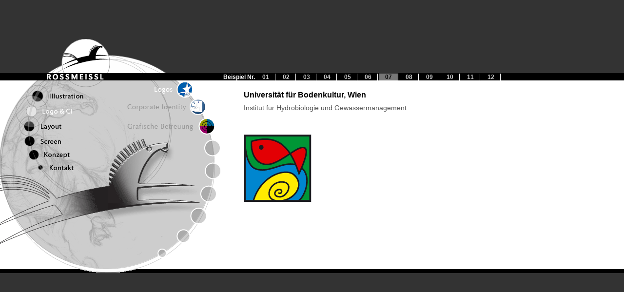

--- FILE ---
content_type: text/html
request_url: http://www.rossmeissl.at/logoci/01-07.html
body_size: 6947
content:
<!DOCTYPE HTML PUBLIC "-//W3C//DTD HTML 4.01//EN"
       "http://www.w3.org/TR/html4/strict.dtd">

<html>

	<!-- #BeginTemplate "../../HP-13-css.data/Musterseiten/logoci_logo.html" -->

		<head>
			<meta http-equiv="content-type" content="text/html;charset=ISO-8859-1">
			<title>Rossmeissl Logos</title>
			<!-- #BeginHeadLocked "" -->
				<link href="../allgemein.css" rel="stylesheet" media="screen">
				<style type="text/css">
body   { background-color: #333 }
#kopf       { }
html>body #kopf  { position: fixed }
#fixiert      { }
html>body #fixiert {  /* nur fuer moderne Browser! */
    position: fixed;
  }
#Inhalt         { background-color: white; border-top: 70px solid #333 }
* #Inhalt   { background-color: white }
#Inhalt img { margin-top: 2em }
#kopf a:hover   { color: #777 }
#kopf active   { background-color: #333 }
.hier     { color: black; font-weight: bold; text-decoration: none; background-color: #777; margin: 0px; padding-right: 1em; padding-bottom: 0px; padding-left: 1em; border-top: 1px solid #333; border-right: 1px solid white; height: 16px }
</style>
				<!--[if lt IE 7]><style type="text/css">
  @media screen {
    html, body {
      height: 100%; overflow-y: hidden;
    }
    #Scrollbereich {
      height: 100%; width: 100%; overflow: auto;
    }
    #Inhalt {
      position: static;
    }
  }
</style><![endif]-->
				<script type="text/javascript">
NormalIllu = new Image();
NormalIllu.src = "bilder/bild_02.gif";     /* Illu */
OverIllu = new Image();
OverIllu.src = "bilder/bild_02-over.gif"; /* Illu over */

NormalLogo = new Image();
NormalLogo.src = "bilder/bild_05.gif";     /* Logo CD */
OverLogo = new Image();
OverLogo.src = "bilder/bild_05-over.gif"; /* Logo CD over */

NormalLayout = new Image();
NormalLayout.src = "bilder/bild_07.gif";     /* Layout */
OverLayout = new Image();
OverLayout.src = "bilder/bild_07-over.gif"; /* Layout over */

NormalScreen = new Image();
NormalScreen.src = "bilder/bild_08.gif";     /* Screen */
OverScreen = new Image();
OverScreen.src = "bilder/bild_08-over.gif"; /* Screen over */

NormalKonzept = new Image();
NormalKonzept.src = "bilder/bild_10.gif";     /* Konzept */
OverKonzept = new Image();
OverKonzept.src = "bilder/bild_10-over.gif"; /* Konzept over */

NormalKontakt = new Image();
NormalKontakt.src = "bilder/bild_12.gif";     /* Kontakt */
OverKontakt = new Image();
OverKontakt.src = "bilder/bild_12-over.gif"; /* Kontakt over */

NormalButton1 = new Image();
NormalButton1.src = "bilder/bild_03.gif";     /* Button1 */
OverButton1 = new Image();
OverButton1.src = "bilder/bild_03-over.gif"; /* Button1 over */

NormalButton2 = new Image();
NormalButton2.src = "bilder/bild_04.gif";     /* Button2 */
OverButton2 = new Image();
OverButton2.src = "bilder/bild_04-over.gif"; /* Button2 over */

NormalButton3 = new Image();
NormalButton3.src = "bilder/bild_06.gif";     /* Button3 */
OverButton3 = new Image();
OverButton3.src = "bilder/bild_06-over.gif"; /* Button3 over */

NormalButton4 = new Image();
NormalButton4.src = "bilder/bild_09.gif";     /* Button4 */
OverButton4 = new Image();
OverButton4.src = "bilder/bild_09-over.gif"; /* Button4 over */

NormalButton5 = new Image();
NormalButton5.src = "bilder/bild_11.gif";     /* Button5 */
OverButton5 = new Image();
OverButton5.src = "bilder/bild_11-over.gif"; /* Button5 over */

NormalButton6 = new Image();
NormalButton6.src = "bilder/bild_14.gif";     /* Button5 */
OverButton6 = new Image();
OverButton6.src = "bilder/bild_14-over.gif"; /* Button5 over */


function Bildwechsel (Bildnr, Bildobjekt) {
  window.document.images[Bildnr+1].src = Bildobjekt.src;
}
</script>
			<!-- #EndHeadLocked -->
		</head>

		<body>
			<div id="fixiert">
				<!-- verhindert auch Anzeigefehler einer fixierten ul --><a href="../index.html"><img src="bilder/bild_01.gif" alt="Logo" width="458" height="85"></a>
				<ul class="nav1">
					<li><a href="../illustration/index.html"
   onmouseover="Bildwechsel(0, OverIllu)"
   onmouseout="Bildwechsel(0, NormalIllu)"><img src="bilder/bild_02.gif" alt="Illustration" width="221" height="48"></a></li>
					<li><img src="bilder/bild_05-over.gif" alt="Logo und CI" width="221" height="30"></li>
					<li><a href="../layout/index.html"
	onmouseover="Bildwechsel(2, OverLayout)"
   onmouseout="Bildwechsel(2, NormalLayout)"><img src="bilder/bild_07.gif" alt="Layout" width="221" height="30"></a></li>
					<li><a href="../screen/index.html"
	onmouseover="Bildwechsel(3, OverScreen)"
   onmouseout="Bildwechsel(3, NormalScreen)"><img src="bilder/bild_08.gif" alt="Screen" width="221" height="30"></a></li>
					<li><a href="../konzept/index.html"
	onmouseover="Bildwechsel(4, OverKonzept)"
   onmouseout="Bildwechsel(4, NormalKonzept)"><img src="bilder/bild_10.gif" alt="Konzept" width="221" height="30"></a></li>
					<li><a href="../kontakt/index.html"
	onmouseover="Bildwechsel(5, OverKontakt)"
   onmouseout="Bildwechsel(5, NormalKontakt)"><img src="bilder/bild_12.gif" alt="Kontakt" width="221" height="30"></a></li>
					<li><img src="bilder/bild_13.gif" alt="gif13" width="221" height="196"></li>
				</ul>
				<ul class="nav2">
					<li><img src="bilder/bild_03-over.gif" alt="Logos" width="237" height="36"></li>
					<li><a href="02-01.html"
	onmouseover="Bildwechsel(8, OverButton2)"
   onmouseout="Bildwechsel(8, NormalButton2)"><img src="bilder/bild_04.gif" alt="Corporate Identity" width="237" height="36"></a></li>
					<li><a href="03-01.html"
	onmouseover="Bildwechsel(9, OverButton3)"
   onmouseout="Bildwechsel(9, NormalButton3)"><img src="bilder/bild_06.gif" alt="Grafische Betreuung" width="237" height="45"></a></li>
					<li><img src="bilder/bild_09.gif" alt="gif09" width="237" height="45"></li>
					<li><img src="bilder/bild_11.gif" alt="gif11" width="237" height="45"></li>
					<li><img src="bilder/bild_14.gif" alt="gif14" width="237" height="45"></li>
					<li><img src="bilder/bild_15.gif" alt="gif15" width="237" height="142"></li>
				</ul>
			</div>
			<div id="kopf">
				<!-- #BeginEditable "Beispiele" --><span class="kopfbsp">Beispiel Nr.</span>
<a href="01-01.html">01</a>
<a href="01-02.html">02</a>
<a href="01-03.html">03</a>
<a href="01-04.html">04</a>
<a href="01-05.html">05</a>
<a href="01-06.html">06</a>
<span class="hier">07</span>
<a href="01-08.html">08</a>
<a href="01-09.html">09</a>
<a href="01-10.html">10</a>
<a href="01-11.html">11</a>
<a href="01-12.html">12</a> <!-- xx</span> --><!-- #EndEditable --></div>
			<div id="Scrollbereich">
				<!-- Anfang Scrollbereich -->
				<div id="Inhalt">
					<!-- Anfang Inhalt --><!-- #BeginEditable "Inhalte" -->
						<h1>Universit&auml;t f&uuml;r Bodenkultur, Wien</h1>
						<p>Institut f&uuml;r Hydrobiologie und Gew&auml;ssermanagement</p>
						<img class="img1" src="inhaltspics/logos_boku.gif" alt="BoKu" width="139">
<!-- #EndEditable --></div>
				<!-- Ende Inhalt --></div>
			<!-- Ende Scrollbereich -->
		</body>

	<!-- #EndTemplate -->

</html>



--- FILE ---
content_type: text/css
request_url: http://www.rossmeissl.at/allgemein.css
body_size: 3691
content:
body, p a   { font: 100.01% Helvetica, Arial, sans-serif; background-color: white; min-width: 40em }
p   { margin: 3em 0 0 3em; padding: 0px }
html { padding: 0 }
body  { background-color: #fff; margin: 0; padding: 0 }
#kopf               {
	color: #000000;
	font-weight: bolder;
	font-size: 12px;
	line-height: 16px;
	background-color: #000000;
	text-align: left;
	vertical-align: middle;
	margin: -210px 0px 0px 458px;
	padding: 0px;
	border-style: none solid none none;
	border-width: 0px 1px 0px 0px;
	border-color: #ffffff;
	position: absolute;
	z-index: 3;
	top: 50%;
	left: 0px;
	width: 100%;
	height: 15px
}
#kopf a    {
	color: #CCCCCC;
	text-decoration: none;
	vertical-align: bottom;
	margin: 0px;
	padding-right: 1em;
	padding-bottom: 0px;
	padding-left: 1em;
	border-right: 1px solid white;
	bottom: 10%;
	height: 16px
}
#kopf active { background-color: #fc0 }
.kopfbsp  { color: white }
#fixiert         { font-size: 0.01em; line-height: 0.01em; margin: -280px 0px 0px; padding: 0px; border: 0px; position: absolute; z-index: 2; top: 50%; left: 0px; width: 458px; height: 479px }
#fixiert img   { margin: 0px; padding: 0px; border: 0px }
#Inhalt              { background-color: white; margin: -280px 0px 0px; padding: 25px 0px 0px; border-bottom: 8px solid black; position: absolute; z-index: 1; top: 50%; height: 377px; min-width: 100% }
* #Inhalt   { background-color: white }
#Inhalt h1        {
	color: black;
	font-size: 1em;
	text-align: left;
	margin-left: 500px;
	font-weight: bolder;
}
#Inhalt p        { color: #555; font-size: 0.85em; line-height: 1.2em; margin: 0.5em 0px 1em 500px; padding: 0px 50px 0px 0px }
#Inhalt table    { margin: 0px 0px 0px 500px; padding: 0px 10px 0px 0px; border: 0px }
#Inhalt td { line-height: 0.01em; padding-right: 20px }
#Inhalt a { color: #555 }
.img1   { margin-left: 500px }
#Inhalt img  { }
.nav1    { font-size: 0.01em; line-height: 0.01em; list-style-type: none; margin: 0px; padding: 0px; border: none 0px; top: 120px; left: 0px; width: 221px; height: 394px }
.nav2   { font-size: ; line-height: 0.01em; list-style-type: none; margin: 0px; padding: 0px; border: none 0px; position: absolute; top: 85px; left: 221px; width: 238px; height: 394px }
.bold { font-weight: bolder }
.vollrand { border: solid 1px #ccc }
.vollschatten {
	border-top-width: 1px;
	border-right-width: 1px;
	border-bottom-width: 1px;
	border-left-width: 1px;
	border-top-style: solid;
	border-right-style: solid;
	border-bottom-style: solid;
	border-left-style: solid;
	border-top-color: #ccc;
	border-right-color: #999999;
	border-bottom-color: #999999;
	border-left-color: #ccc;
}
.valid   { margin: 0px 0px 0px -44px; padding: 0px; border: 0px; position: absolute; bottom: 10px; left: 50% }
.test { position: relative; top: 2em }
.abstandtop {
	padding-top: 20px;
}
#Inhalt #enlarge {
	padding-left: 500px;	
}
#Inhalt #enlarge a img{
	border: 2 solid #fff;
}
#Inhalt #enlarge a:hover img.freisedergross {
    height: 500px; width: 290px;}
	
#Inhalt #enlarge a:hover img.langergross {
    height: 500px; width: 365px;}
	
#Inhalt #enlarge a:hover img.preinlgross {
    height: 500px; width: 445px;}


#Inhalt #enlarge a:hover img.zaunergross {
    height: 354px; width: 554px;}

#Inhalt #enlarge a:hover img.karlgross {
    height: 500px; width: 724px;}.black {
	color: #666;
}
#kopf a.kopfregular  {
	font-weight: normal;
	color: #000;
}
img.keinschatten  {
	border-top-style: solid;
	border-right-style: solid;
	border-bottom-style: solid;
	border-left-style: solid;
	border-top-color: #FFF;
	border-right-color: #FFF;
	border-bottom-color: #FFF;
	border-left-color: #FFF;
}
.highlight {
	background-color: #6F0;
	font-weight: bold;
	color: #000;
}
